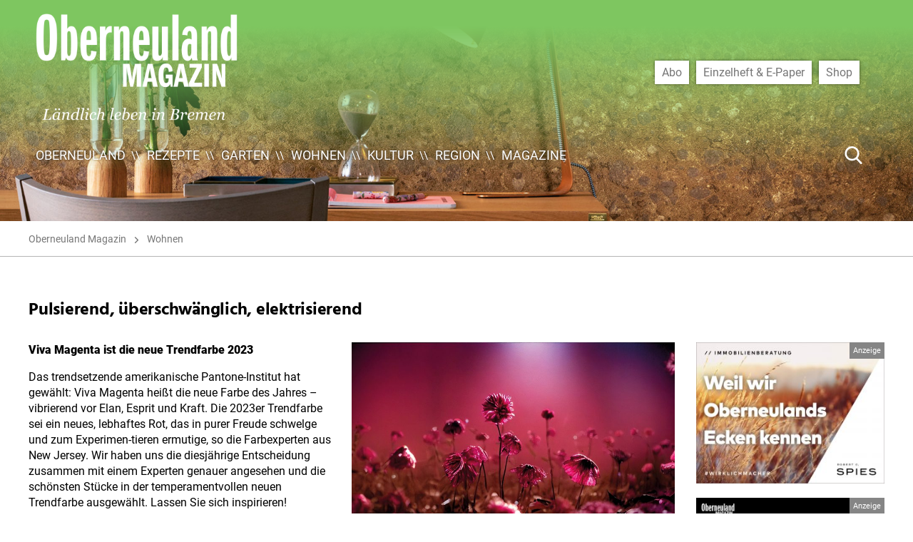

--- FILE ---
content_type: text/html; charset=UTF-8
request_url: https://www.oberneuland.info/wohnen/pulsierend-ueberschwaenglich-elektrisierend/
body_size: 14187
content:
<!DOCTYPE html>

<html class="no-js" lang="de" prefix="og: https://ogp.me/ns#">

	<head>
        <script type="application/javascript">
            var scrollEvents = [];
            var resizeEvents = [];
            var inits = [];
            var BREAKPOINTS = { xxs: 0, xs: 480, s: 700, m: 1000, l: 1220, xl: 1330, xxl: 1900 };
        </script>

		<meta charset="UTF-8">
		<meta name="viewport" content="width=device-width, initial-scale=1.0" >

        		<link rel="profile" href="https://gmpg.org/xfn/11">

			<style>img:is([sizes="auto" i], [sizes^="auto," i]) { contain-intrinsic-size: 3000px 1500px }</style>
	
<!-- Suchmaschinen-Optimierung durch Rank Math PRO - https://rankmath.com/ -->
<title>Pulsierend, überschwänglich, elektrisierend - Oberneuland Magazin</title>
<meta name="description" content="Viva Magenta ist die neue Trendfarbe 2023"/>
<meta name="robots" content="index, follow, max-snippet:-1, max-video-preview:-1, max-image-preview:large"/>
<link rel="canonical" href="https://www.oberneuland.info/wohnen/pulsierend-ueberschwaenglich-elektrisierend/" />
<meta property="og:locale" content="de_DE" />
<meta property="og:type" content="article" />
<meta property="og:title" content="Pulsierend, überschwänglich, elektrisierend - Oberneuland Magazin" />
<meta property="og:description" content="Viva Magenta ist die neue Trendfarbe 2023" />
<meta property="og:url" content="https://www.oberneuland.info/wohnen/pulsierend-ueberschwaenglich-elektrisierend/" />
<meta property="og:site_name" content="Oberneuland Magazin" />
<meta property="article:section" content="Wohnen" />
<meta property="og:image" content="https://www.oberneuland.info/wp-content/uploads/sites/2/2023/01/life_viva_1.jpg" />
<meta property="og:image:secure_url" content="https://www.oberneuland.info/wp-content/uploads/sites/2/2023/01/life_viva_1.jpg" />
<meta property="og:image:width" content="1000" />
<meta property="og:image:height" content="667" />
<meta property="og:image:alt" content="Pulsierend, überschwänglich, elektrisierend" />
<meta property="og:image:type" content="image/jpeg" />
<meta property="article:published_time" content="2023-01-27T10:00:00+01:00" />
<meta name="twitter:card" content="summary_large_image" />
<meta name="twitter:title" content="Pulsierend, überschwänglich, elektrisierend - Oberneuland Magazin" />
<meta name="twitter:description" content="Viva Magenta ist die neue Trendfarbe 2023" />
<meta name="twitter:image" content="https://www.oberneuland.info/wp-content/uploads/sites/2/2023/01/life_viva_1.jpg" />
<meta name="twitter:label1" content="Verfasst von" />
<meta name="twitter:data1" content="nicola" />
<meta name="twitter:label2" content="Lesedauer" />
<meta name="twitter:data2" content="2 Minuten" />
<script type="application/ld+json" class="rank-math-schema">{"@context":"https://schema.org","@graph":[{"@type":["Person","Organization"],"@id":"https://www.oberneuland.info/#person","name":"Oberneuland Magazin"},{"@type":"WebSite","@id":"https://www.oberneuland.info/#website","url":"https://www.oberneuland.info","name":"Oberneuland Magazin","publisher":{"@id":"https://www.oberneuland.info/#person"},"inLanguage":"de"},{"@type":"ImageObject","@id":"https://www.oberneuland.info/wp-content/uploads/sites/2/2023/01/life_viva_1.jpg","url":"https://www.oberneuland.info/wp-content/uploads/sites/2/2023/01/life_viva_1.jpg","width":"1000","height":"667","inLanguage":"de"},{"@type":"WebPage","@id":"https://www.oberneuland.info/wohnen/pulsierend-ueberschwaenglich-elektrisierend/#webpage","url":"https://www.oberneuland.info/wohnen/pulsierend-ueberschwaenglich-elektrisierend/","name":"Pulsierend, \u00fcberschw\u00e4nglich, elektrisierend - Oberneuland Magazin","datePublished":"2023-01-27T10:00:00+01:00","dateModified":"2023-01-27T10:00:00+01:00","isPartOf":{"@id":"https://www.oberneuland.info/#website"},"primaryImageOfPage":{"@id":"https://www.oberneuland.info/wp-content/uploads/sites/2/2023/01/life_viva_1.jpg"},"inLanguage":"de"},{"@type":"Person","@id":"https://www.oberneuland.info/author/nicola/","name":"nicola","url":"https://www.oberneuland.info/author/nicola/","image":{"@type":"ImageObject","@id":"https://secure.gravatar.com/avatar/6b6d7fe95448d3c476d95fd55ae61d0f?s=96&amp;d=mm&amp;r=g","url":"https://secure.gravatar.com/avatar/6b6d7fe95448d3c476d95fd55ae61d0f?s=96&amp;d=mm&amp;r=g","caption":"nicola","inLanguage":"de"}},{"@type":"BlogPosting","headline":"Pulsierend, \u00fcberschw\u00e4nglich, elektrisierend - Oberneuland Magazin","datePublished":"2023-01-27T10:00:00+01:00","dateModified":"2023-01-27T10:00:00+01:00","articleSection":"Wohnen","author":{"@id":"https://www.oberneuland.info/author/nicola/","name":"nicola"},"publisher":{"@id":"https://www.oberneuland.info/#person"},"description":"Viva Magenta ist die neue Trendfarbe 2023","name":"Pulsierend, \u00fcberschw\u00e4nglich, elektrisierend - Oberneuland Magazin","@id":"https://www.oberneuland.info/wohnen/pulsierend-ueberschwaenglich-elektrisierend/#richSnippet","isPartOf":{"@id":"https://www.oberneuland.info/wohnen/pulsierend-ueberschwaenglich-elektrisierend/#webpage"},"image":{"@id":"https://www.oberneuland.info/wp-content/uploads/sites/2/2023/01/life_viva_1.jpg"},"inLanguage":"de","mainEntityOfPage":{"@id":"https://www.oberneuland.info/wohnen/pulsierend-ueberschwaenglich-elektrisierend/#webpage"}}]}</script>
<!-- /Rank Math WordPress SEO Plugin -->

<link rel='dns-prefetch' href='//www.oberneuland.info' />
<link rel='stylesheet' id='wp-block-library-css' href='https://www.oberneuland.info/wp-includes/css/dist/block-library/style.min.css?ver=6.7.4' media='all' />
<style id='classic-theme-styles-inline-css'>
/*! This file is auto-generated */
.wp-block-button__link{color:#fff;background-color:#32373c;border-radius:9999px;box-shadow:none;text-decoration:none;padding:calc(.667em + 2px) calc(1.333em + 2px);font-size:1.125em}.wp-block-file__button{background:#32373c;color:#fff;text-decoration:none}
</style>
<style id='global-styles-inline-css'>
:root{--wp--preset--aspect-ratio--square: 1;--wp--preset--aspect-ratio--4-3: 4/3;--wp--preset--aspect-ratio--3-4: 3/4;--wp--preset--aspect-ratio--3-2: 3/2;--wp--preset--aspect-ratio--2-3: 2/3;--wp--preset--aspect-ratio--16-9: 16/9;--wp--preset--aspect-ratio--9-16: 9/16;--wp--preset--color--black: #000000;--wp--preset--color--cyan-bluish-gray: #abb8c3;--wp--preset--color--white: #ffffff;--wp--preset--color--pale-pink: #f78da7;--wp--preset--color--vivid-red: #cf2e2e;--wp--preset--color--luminous-vivid-orange: #ff6900;--wp--preset--color--luminous-vivid-amber: #fcb900;--wp--preset--color--light-green-cyan: #7bdcb5;--wp--preset--color--vivid-green-cyan: #00d084;--wp--preset--color--pale-cyan-blue: #8ed1fc;--wp--preset--color--vivid-cyan-blue: #0693e3;--wp--preset--color--vivid-purple: #9b51e0;--wp--preset--color--accent: #7ec660;--wp--preset--color--primary: #000000;--wp--preset--color--secondary: #6d6d6d;--wp--preset--color--subtle-background: #dcd7ca;--wp--preset--color--background: #ffffff;--wp--preset--gradient--vivid-cyan-blue-to-vivid-purple: linear-gradient(135deg,rgba(6,147,227,1) 0%,rgb(155,81,224) 100%);--wp--preset--gradient--light-green-cyan-to-vivid-green-cyan: linear-gradient(135deg,rgb(122,220,180) 0%,rgb(0,208,130) 100%);--wp--preset--gradient--luminous-vivid-amber-to-luminous-vivid-orange: linear-gradient(135deg,rgba(252,185,0,1) 0%,rgba(255,105,0,1) 100%);--wp--preset--gradient--luminous-vivid-orange-to-vivid-red: linear-gradient(135deg,rgba(255,105,0,1) 0%,rgb(207,46,46) 100%);--wp--preset--gradient--very-light-gray-to-cyan-bluish-gray: linear-gradient(135deg,rgb(238,238,238) 0%,rgb(169,184,195) 100%);--wp--preset--gradient--cool-to-warm-spectrum: linear-gradient(135deg,rgb(74,234,220) 0%,rgb(151,120,209) 20%,rgb(207,42,186) 40%,rgb(238,44,130) 60%,rgb(251,105,98) 80%,rgb(254,248,76) 100%);--wp--preset--gradient--blush-light-purple: linear-gradient(135deg,rgb(255,206,236) 0%,rgb(152,150,240) 100%);--wp--preset--gradient--blush-bordeaux: linear-gradient(135deg,rgb(254,205,165) 0%,rgb(254,45,45) 50%,rgb(107,0,62) 100%);--wp--preset--gradient--luminous-dusk: linear-gradient(135deg,rgb(255,203,112) 0%,rgb(199,81,192) 50%,rgb(65,88,208) 100%);--wp--preset--gradient--pale-ocean: linear-gradient(135deg,rgb(255,245,203) 0%,rgb(182,227,212) 50%,rgb(51,167,181) 100%);--wp--preset--gradient--electric-grass: linear-gradient(135deg,rgb(202,248,128) 0%,rgb(113,206,126) 100%);--wp--preset--gradient--midnight: linear-gradient(135deg,rgb(2,3,129) 0%,rgb(40,116,252) 100%);--wp--preset--font-size--small: 18px;--wp--preset--font-size--medium: 20px;--wp--preset--font-size--large: 26.25px;--wp--preset--font-size--x-large: 42px;--wp--preset--font-size--normal: 21px;--wp--preset--font-size--larger: 32px;--wp--preset--spacing--20: 0.44rem;--wp--preset--spacing--30: 0.67rem;--wp--preset--spacing--40: 1rem;--wp--preset--spacing--50: 1.5rem;--wp--preset--spacing--60: 2.25rem;--wp--preset--spacing--70: 3.38rem;--wp--preset--spacing--80: 5.06rem;--wp--preset--shadow--natural: 6px 6px 9px rgba(0, 0, 0, 0.2);--wp--preset--shadow--deep: 12px 12px 50px rgba(0, 0, 0, 0.4);--wp--preset--shadow--sharp: 6px 6px 0px rgba(0, 0, 0, 0.2);--wp--preset--shadow--outlined: 6px 6px 0px -3px rgba(255, 255, 255, 1), 6px 6px rgba(0, 0, 0, 1);--wp--preset--shadow--crisp: 6px 6px 0px rgba(0, 0, 0, 1);}:where(.is-layout-flex){gap: 0.5em;}:where(.is-layout-grid){gap: 0.5em;}body .is-layout-flex{display: flex;}.is-layout-flex{flex-wrap: wrap;align-items: center;}.is-layout-flex > :is(*, div){margin: 0;}body .is-layout-grid{display: grid;}.is-layout-grid > :is(*, div){margin: 0;}:where(.wp-block-columns.is-layout-flex){gap: 2em;}:where(.wp-block-columns.is-layout-grid){gap: 2em;}:where(.wp-block-post-template.is-layout-flex){gap: 1.25em;}:where(.wp-block-post-template.is-layout-grid){gap: 1.25em;}.has-black-color{color: var(--wp--preset--color--black) !important;}.has-cyan-bluish-gray-color{color: var(--wp--preset--color--cyan-bluish-gray) !important;}.has-white-color{color: var(--wp--preset--color--white) !important;}.has-pale-pink-color{color: var(--wp--preset--color--pale-pink) !important;}.has-vivid-red-color{color: var(--wp--preset--color--vivid-red) !important;}.has-luminous-vivid-orange-color{color: var(--wp--preset--color--luminous-vivid-orange) !important;}.has-luminous-vivid-amber-color{color: var(--wp--preset--color--luminous-vivid-amber) !important;}.has-light-green-cyan-color{color: var(--wp--preset--color--light-green-cyan) !important;}.has-vivid-green-cyan-color{color: var(--wp--preset--color--vivid-green-cyan) !important;}.has-pale-cyan-blue-color{color: var(--wp--preset--color--pale-cyan-blue) !important;}.has-vivid-cyan-blue-color{color: var(--wp--preset--color--vivid-cyan-blue) !important;}.has-vivid-purple-color{color: var(--wp--preset--color--vivid-purple) !important;}.has-black-background-color{background-color: var(--wp--preset--color--black) !important;}.has-cyan-bluish-gray-background-color{background-color: var(--wp--preset--color--cyan-bluish-gray) !important;}.has-white-background-color{background-color: var(--wp--preset--color--white) !important;}.has-pale-pink-background-color{background-color: var(--wp--preset--color--pale-pink) !important;}.has-vivid-red-background-color{background-color: var(--wp--preset--color--vivid-red) !important;}.has-luminous-vivid-orange-background-color{background-color: var(--wp--preset--color--luminous-vivid-orange) !important;}.has-luminous-vivid-amber-background-color{background-color: var(--wp--preset--color--luminous-vivid-amber) !important;}.has-light-green-cyan-background-color{background-color: var(--wp--preset--color--light-green-cyan) !important;}.has-vivid-green-cyan-background-color{background-color: var(--wp--preset--color--vivid-green-cyan) !important;}.has-pale-cyan-blue-background-color{background-color: var(--wp--preset--color--pale-cyan-blue) !important;}.has-vivid-cyan-blue-background-color{background-color: var(--wp--preset--color--vivid-cyan-blue) !important;}.has-vivid-purple-background-color{background-color: var(--wp--preset--color--vivid-purple) !important;}.has-black-border-color{border-color: var(--wp--preset--color--black) !important;}.has-cyan-bluish-gray-border-color{border-color: var(--wp--preset--color--cyan-bluish-gray) !important;}.has-white-border-color{border-color: var(--wp--preset--color--white) !important;}.has-pale-pink-border-color{border-color: var(--wp--preset--color--pale-pink) !important;}.has-vivid-red-border-color{border-color: var(--wp--preset--color--vivid-red) !important;}.has-luminous-vivid-orange-border-color{border-color: var(--wp--preset--color--luminous-vivid-orange) !important;}.has-luminous-vivid-amber-border-color{border-color: var(--wp--preset--color--luminous-vivid-amber) !important;}.has-light-green-cyan-border-color{border-color: var(--wp--preset--color--light-green-cyan) !important;}.has-vivid-green-cyan-border-color{border-color: var(--wp--preset--color--vivid-green-cyan) !important;}.has-pale-cyan-blue-border-color{border-color: var(--wp--preset--color--pale-cyan-blue) !important;}.has-vivid-cyan-blue-border-color{border-color: var(--wp--preset--color--vivid-cyan-blue) !important;}.has-vivid-purple-border-color{border-color: var(--wp--preset--color--vivid-purple) !important;}.has-vivid-cyan-blue-to-vivid-purple-gradient-background{background: var(--wp--preset--gradient--vivid-cyan-blue-to-vivid-purple) !important;}.has-light-green-cyan-to-vivid-green-cyan-gradient-background{background: var(--wp--preset--gradient--light-green-cyan-to-vivid-green-cyan) !important;}.has-luminous-vivid-amber-to-luminous-vivid-orange-gradient-background{background: var(--wp--preset--gradient--luminous-vivid-amber-to-luminous-vivid-orange) !important;}.has-luminous-vivid-orange-to-vivid-red-gradient-background{background: var(--wp--preset--gradient--luminous-vivid-orange-to-vivid-red) !important;}.has-very-light-gray-to-cyan-bluish-gray-gradient-background{background: var(--wp--preset--gradient--very-light-gray-to-cyan-bluish-gray) !important;}.has-cool-to-warm-spectrum-gradient-background{background: var(--wp--preset--gradient--cool-to-warm-spectrum) !important;}.has-blush-light-purple-gradient-background{background: var(--wp--preset--gradient--blush-light-purple) !important;}.has-blush-bordeaux-gradient-background{background: var(--wp--preset--gradient--blush-bordeaux) !important;}.has-luminous-dusk-gradient-background{background: var(--wp--preset--gradient--luminous-dusk) !important;}.has-pale-ocean-gradient-background{background: var(--wp--preset--gradient--pale-ocean) !important;}.has-electric-grass-gradient-background{background: var(--wp--preset--gradient--electric-grass) !important;}.has-midnight-gradient-background{background: var(--wp--preset--gradient--midnight) !important;}.has-small-font-size{font-size: var(--wp--preset--font-size--small) !important;}.has-medium-font-size{font-size: var(--wp--preset--font-size--medium) !important;}.has-large-font-size{font-size: var(--wp--preset--font-size--large) !important;}.has-x-large-font-size{font-size: var(--wp--preset--font-size--x-large) !important;}
:where(.wp-block-post-template.is-layout-flex){gap: 1.25em;}:where(.wp-block-post-template.is-layout-grid){gap: 1.25em;}
:where(.wp-block-columns.is-layout-flex){gap: 2em;}:where(.wp-block-columns.is-layout-grid){gap: 2em;}
:root :where(.wp-block-pullquote){font-size: 1.5em;line-height: 1.6;}
</style>
<link rel='stylesheet' id='f12-cf7-captcha-style-css' href='https://www.oberneuland.info/wp-content/plugins/captcha-for-contact-form-7/core/assets/f12-cf7-captcha.css?ver=6.7.4' media='all' />
<link rel='stylesheet' id='contact-form-7-css' href='https://www.oberneuland.info/wp-content/plugins/contact-form-7/includes/css/styles.css?ver=6.0.6' media='all' />
<link rel='stylesheet' id='theme-style-css' href='https://www.oberneuland.info/wp-content/themes/ehlers/assets/css/app.css?ver=0.1.12' media='all' />
<link rel='stylesheet' id='theme-print-style-css' href='https://www.oberneuland.info/wp-content/themes/ehlers/print.css?ver=0.1.12' media='print' />
<script src="https://www.oberneuland.info/wp-includes/js/jquery/jquery.min.js?ver=3.7.1" id="jquery-core-js"></script>
<script src="https://www.oberneuland.info/wp-includes/js/jquery/jquery-migrate.min.js?ver=3.4.1" id="jquery-migrate-js"></script>
<script src="https://www.oberneuland.info/wp-content/themes/ehlers/assets/js/index.js?ver=0.1.12" id="twentytwenty-js-js" async></script>
<link rel="https://api.w.org/" href="https://www.oberneuland.info/wp-json/" /><link rel="alternate" title="JSON" type="application/json" href="https://www.oberneuland.info/wp-json/wp/v2/posts/4967" /><link rel='shortlink' href='https://www.oberneuland.info/?p=4967' />
<link rel="alternate" title="oEmbed (JSON)" type="application/json+oembed" href="https://www.oberneuland.info/wp-json/oembed/1.0/embed?url=https%3A%2F%2Fwww.oberneuland.info%2Fwohnen%2Fpulsierend-ueberschwaenglich-elektrisierend%2F" />
<link rel="alternate" title="oEmbed (XML)" type="text/xml+oembed" href="https://www.oberneuland.info/wp-json/oembed/1.0/embed?url=https%3A%2F%2Fwww.oberneuland.info%2Fwohnen%2Fpulsierend-ueberschwaenglich-elektrisierend%2F&#038;format=xml" />
	<script>document.documentElement.className = document.documentElement.className.replace( 'no-js', 'js' );</script>
	<noscript><style>.lazyload[data-src]{display:none !important;}</style></noscript><style>.lazyload{background-image:none !important;}.lazyload:before{background-image:none !important;}</style>
	</head>

	<body class="post-template-default single single-post postid-4967 single-format-standard wp-custom-logo singular enable-search-modal has-post-thumbnail has-single-pagination showing-comments show-avatars footer-top-visible theme-color-oberneuland-magazin template-cover">

		<a class="skip-link screen-reader-text" href="#site-content">Direkt zum Inhalt wechseln</a>
		<header id="site-header" class="header-footer-group" role="banner">

			<div class="header-inner">

				<div class="header-titles-wrapper">

					<div class="header-titles">

						<div class="site-logo faux-heading"><a href="https://www.oberneuland.info/" class="custom-logo-link" rel="home"><img width="3271" height="1732" src="https://www.oberneuland.info/wp-content/uploads/sites/2/2020/05/cropped-logo_om_2020.png" class="filter skip-lazy custom-logo" alt="" data-css-filter="{&#039;grayscale&#039;: 1, &#039;invert&#039;: 1, &#039;brightness&#039;: 5}" decoding="async" fetchpriority="high" srcset="https://www.oberneuland.info/wp-content/uploads/sites/2/2020/05/cropped-logo_om_2020.png 3271w, https://www.oberneuland.info/wp-content/uploads/sites/2/2020/05/cropped-logo_om_2020-300x159.png 300w, https://www.oberneuland.info/wp-content/uploads/sites/2/2020/05/cropped-logo_om_2020-1024x542.png 1024w, https://www.oberneuland.info/wp-content/uploads/sites/2/2020/05/cropped-logo_om_2020-768x407.png 768w, https://www.oberneuland.info/wp-content/uploads/sites/2/2020/05/cropped-logo_om_2020-1536x813.png 1536w, https://www.oberneuland.info/wp-content/uploads/sites/2/2020/05/cropped-logo_om_2020-2048x1084.png 2048w, https://www.oberneuland.info/wp-content/uploads/sites/2/2020/05/cropped-logo_om_2020-1200x635.png 1200w, https://www.oberneuland.info/wp-content/uploads/sites/2/2020/05/cropped-logo_om_2020-1980x1048.png 1980w" sizes="(max-width: 3271px) 100vw, 3271px" /></a><span class="screen-reader-text">Oberneuland Magazin</span></div>
					</div><!-- .header-titles -->

                    <div class="menu-buttons">
                                                <button class="menu-button menu-button-search flaticon-search" aria-label="Suche Button"></button>
                                                                        <button class="menu-button menu-button-nav-menu flaticon-menu" aria-label="Menü Button"></button>
                                            </div>

				</div><!-- .header-titles-wrapper -->

				<div class="header-navigation-wrapper has-shop-menu">

					
							<nav class="primary-menu-wrapper" role="navigation">
								<ul class="primary-menu reset-list-style">
								<li id="menu-item-498" class="menu-item menu-item-type-post_type menu-item-object-page menu-item-home menu-item-498"><a href="https://www.oberneuland.info/">Oberneuland</a></li>
<li id="menu-item-496" class="menu-item menu-item-type-taxonomy menu-item-object-category menu-item-496"><a href="https://www.oberneuland.info/category/rezepte/">Rezepte</a></li>
<li id="menu-item-494" class="menu-item menu-item-type-taxonomy menu-item-object-category menu-item-494"><a href="https://www.oberneuland.info/category/garten/">Garten</a></li>
<li id="menu-item-495" class="menu-item menu-item-type-taxonomy menu-item-object-category current-post-ancestor current-menu-parent current-post-parent menu-item-495"><a href="https://www.oberneuland.info/category/wohnen/">Wohnen</a></li>
<li id="menu-item-492" class="menu-item menu-item-type-taxonomy menu-item-object-category menu-item-492"><a href="https://www.oberneuland.info/category/kultur/">Kultur</a></li>
<li id="menu-item-493" class="menu-item menu-item-type-taxonomy menu-item-object-category menu-item-493"><a href="https://www.oberneuland.info/category/region/">Region</a></li>
<li id="menu-item-514" class="menu-item menu-item-type-custom menu-item-object-custom menu-item-514"><a href="https://www.oberneuland.info/magazine/">Magazine</a></li>
								</ul>
							</nav>

						                        <nav class="shop-menu-wrapper" role="navigation">
                            <ul class="shop-menu reset-list-style"><li id="menu-item-543" class="menu-item menu-item-type-custom menu-item-object-custom menu-item-543"><a href="https://shop.pferdesportverlag.de/shop/abonnements/oberneuland-magazin-abo/">Abo</a></li>
<li id="menu-item-544" class="menu-item menu-item-type-custom menu-item-object-custom menu-item-544"><a href="https://shop.pferdesportverlag.de/produkt-kategorie/einzelmagazine/regional/">Einzelheft &#038; E-Paper</a></li>
<li id="menu-item-545" class="menu-item menu-item-type-custom menu-item-object-custom menu-item-545"><a href="https://shop.pferdesportverlag.de/">Shop</a></li>
</ul>                        </nav>
                                            <form class="navigation-search" method="get" action="/">
                            <input aria-label="Suche ..." type="search" name="s" value="" placeholder="Suche ..." />
                            <button type="submit" class="flaticon-search" aria-label="Suche Button"></button>
                        </form>
                    
				</div>

			</div>

			
		</header><!-- #site-header -->
        <script type="application/javascript">
            setTimeout(function () {
                var hasNoImageHeader = document.querySelector('.cover-header.no-header-image');
                if(hasNoImageHeader || false)
                    return;

                var header = document.querySelector('#site-header');
                var top = 0 - document.querySelector('body').getBoundingClientRect().top;
                if(top < 50) {
                    header.classList.add('un-stuck', 'no-animation')
                }
            }, 20);
        </script>

		
<main id="site-content" role="main">

	<article class="post-4967 post type-post status-publish format-standard has-post-thumbnail hentry category-wohnen" id="post-4967">
	
	<div class="cover-header  bg-attachment-fixed">
		<div class="cover-header-inner-wrapper">
                        <div class="header-slider-wrapper">
                <div class="header-slider slick-slider slick-show-bullets slick-autoplay" data-autoplayspeed="7500">
                                        <div class="slide background-image-wrapper">
                        <div class="background-image lazyload" style="" data-back="https://www.oberneuland.info/wp-content/uploads/sites/2/2020/05/wohnen2-scaled.jpg"></div>
                    </div>
                                    </div>
            </div>
            			<div class="cover-header-inner">
					<header class="entry-header has-text-align-center">
						<div class="entry-header-inner section-inner full">
							                                <div class="categories">
                                    <span class="screen-reader-text"></span>
                                    <div class="category-list">
                                        <a href="https://www.oberneuland.info/">Oberneuland Magazin</a>                                        <a href="https://www.oberneuland.info/category/wohnen/">Wohnen</a>                                    </div>
                                </div>
							                            
<!--                            twentytwenty_the_post_meta( get_the_ID(), 'single-top' );-->
<!--                            twentytwenty_the_post_meta( get_the_ID(), 'single-bottom' );-->

						</div><!-- .entry-header-inner -->
					</header><!-- .entry-header -->

			</div><!-- .cover-header-inner -->
		</div><!-- .cover-header-inner-wrapper -->
	</div><!-- .cover-header -->

    <div class="post-wrapper">
	    <div class="post-inner" id="post-inner">

            <div class="entry-content">

                <div class="content-header">

                    <h1>Pulsierend, überschwänglich, elektrisierend</h1>
                </div>
                <div class="content-inner">
                    <img width="1000" height="667" src="[data-uri]" class="attachment-full size-full wp-post-image lazyload" alt="" decoding="async"   data-src="https://www.oberneuland.info/wp-content/uploads/sites/2/2023/01/life_viva_1.jpg" data-srcset="https://www.oberneuland.info/wp-content/uploads/sites/2/2023/01/life_viva_1.jpg 1000w, https://www.oberneuland.info/wp-content/uploads/sites/2/2023/01/life_viva_1-300x200.jpg 300w, https://www.oberneuland.info/wp-content/uploads/sites/2/2023/01/life_viva_1-768x512.jpg 768w" data-sizes="auto" data-eio-rwidth="1000" data-eio-rheight="667" /><noscript><img width="1000" height="667" src="https://www.oberneuland.info/wp-content/uploads/sites/2/2023/01/life_viva_1.jpg" class="attachment-full size-full wp-post-image" alt="" decoding="async" srcset="https://www.oberneuland.info/wp-content/uploads/sites/2/2023/01/life_viva_1.jpg 1000w, https://www.oberneuland.info/wp-content/uploads/sites/2/2023/01/life_viva_1-300x200.jpg 300w, https://www.oberneuland.info/wp-content/uploads/sites/2/2023/01/life_viva_1-768x512.jpg 768w" sizes="(max-width: 1000px) 100vw, 1000px" data-eio="l" /></noscript>                    
<p><strong>Viva Magenta ist die neue Trendfarbe 2023</strong></p>



<p>Das trendsetzende amerikanische Pantone-Institut hat gewählt: Viva Magenta heißt die neue Farbe des Jahres – vibrierend vor Elan, Esprit und Kraft. Die 2023er Trendfarbe sei ein neues, lebhaftes Rot, das in purer Freude schwelge und zum Experimen-tieren ermutige, so die Farbexperten aus New Jersey. Wir haben uns die diesjährige Entscheidung zusammen mit einem Experten genauer angesehen und die schönsten Stücke in der temperamentvollen neuen Trendfarbe ausgewählt. Lassen Sie sich inspirieren!<br>Einmal mehr schöpfen die US-Farbexperten, deren Entscheidung weltweit Wohn- und Lifestyletrends mitprägt, aus der Natur. Und wie in jedem Jahr kleiden die Experten ihre Wahl in farbig schillernde Worte. „Pantone 18-1750 Viva Magenta ist im Ursprünglichen verwurzelt und bringt uns wieder mit der ursprünglichen Materie in Verbindung“, wird die Pantone-Direktorin Leatrice Eiseman zitiert. „Viva Magenta beschwört die Kräfte der Natur herauf und belebt unseren Geist, indem es uns hilft, unsere innere Stärke zu entwickeln.“ Es handele sich um einen„unkonventionellen Farbton für eine unkonventionelle Zeit“, heißt es im Institut.<br>Ein unübersehbares Signal der Stärke aus der Familie der Rottöne. Pulsierend, überschwänglich, elektrisierend – all diese Eigenschaften werden mit Viva Magenta verbunden. Eine Farbe, die im Wohnbereich starke Akzente setzen kann und die dabei zugleich auf unsere Sinne wirkt. Ein sinnlich wirkender Designton, wenn man so will. Die Farbe hat eine intensive Kraft, die sich gezielt einsetzen lässt – als dramatisches Statement, aber auch als nuancierter Effekt. Als Wandfarbe oder in der Couch- und Sitzlandschaft, aber eben auch im Rahmen eines Wandelements, als Blumen- und Vasen-Dekoration oder als Lichtelement, beispielsweise in Form einer Leuchte aus farbigem Muranoglas.<br>Die Farbe des Jahres bringt dabei immer ein Wechselspiel von Wärme und Coolness mit, das ihr innewohnt und jene dramatische Spannung verleiht, in der sich unsere zwischen physischen und digitalen Elementen pendelnde Welt widerspiegelt. Dabei ist Viva Magenta durchsetzungsstark, aber eben nicht dominant; die Farbe wirkt dynamisch, aber nicht aufdringlich. Sie sei „wie eine Faust im Samthandschuh“, so beschreiben es die Farbexperten. „Die diesjährige Farbe des Jahres ist kraftvoll und ermächtigend.“<br>Ein farbiges Statement also, wie geschaffen für Designer und (Raum-)Gestalter. Bei der Auswahl der aktuellen Farbe des Jahres stellten die Pantone-Experten eine gesteigerte Wertschätzung und ein größeres Bewusstsein für die Natur fest. Ein gesellschaftlicher Trend, der sich in etlichen Lifestyle-Trends wiederfindet. Etwa im Wohnbereich, wo wir uns wieder verstärkt mit lebenden Dingen umgeben, in unterschiedlicher Form wieder viel mehr Pflanzen integrieren – das gilt für Innen- wie Außenbereiche. Nachhaltigkeit zählt, Achtsamkeit und Wertschätzung ebenfalls. Das greifen wir in unseren Raumgestaltungen auf. Die Farbe des Jahres nimmt diese Trends auf und verstärkt sie durch ihre naturverbunden-akzentuierte Präsenz, durch ihre optimistisch-dynamische Kraft. Die Faust im Samthandschuh, sie kann zugreifen, aber auch die Seele streicheln.<br>Das liegt an der durch und durch authentischen Kraft des Ursprünglichen, die in diesem Ton so deutlich zu spüren ist. Der biologische Ursprung von Viva Magenta geht auf die Cochenille-Laus zurück. Dieses Insekt produziert den Karminfarbstoff, einen der wertvollsten, stärksten und leuchtendsten natürlichen Farbstoffe. So bringt Viva Magenta die ursprüngliche Kraft der Natur wie einen sinnlichen Kontrapunkt in unsere digitalisierte Welt – und verbindet sich zugleich mit ihr, denn Viva Magenta wirkt auch integrativ. Sie konfrontiert nicht, sondern führt zusammen – durch die Kraft ihrer Wärme. Rottöne geben uns Kraft, sie feiern das Leben, sie wirken inspirierend. Viva Magenta lässt uns all dies spüren, wirkt dabei eigenständig und individuell und bringt buchstäblich einen neuen, lebendigen Ton in unseren Alltag. </p>



<p class="has-text-align-right"><em>Text: Claudia Kuzaj, Foto: Pantone-Institut</em></p>
                </div>

            </div><!-- .entry-content -->

        </div><!-- .post-inner -->
                <aside class="more-posts">
                            <a href="https://robertcspies.de" title="" target="_blank" class="highlight-aside-block"><img width="580" height="435" src="[data-uri]" class="attachment-medium_large size-medium_large lazyload" alt="" decoding="async"   data-src="https://www.oberneuland.info/wp-content/uploads/sites/2/2020/07/anz_spies_07_2020-768x576.jpg" data-srcset="https://www.oberneuland.info/wp-content/uploads/sites/2/2020/07/anz_spies_07_2020-768x576.jpg 768w, https://www.oberneuland.info/wp-content/uploads/sites/2/2020/07/anz_spies_07_2020-300x225.jpg 300w, https://www.oberneuland.info/wp-content/uploads/sites/2/2020/07/anz_spies_07_2020-1024x768.jpg 1024w, https://www.oberneuland.info/wp-content/uploads/sites/2/2020/07/anz_spies_07_2020-1536x1152.jpg 1536w, https://www.oberneuland.info/wp-content/uploads/sites/2/2020/07/anz_spies_07_2020-2048x1536.jpg 2048w, https://www.oberneuland.info/wp-content/uploads/sites/2/2020/07/anz_spies_07_2020-1200x900.jpg 1200w, https://www.oberneuland.info/wp-content/uploads/sites/2/2020/07/anz_spies_07_2020-1980x1485.jpg 1980w" data-sizes="auto" data-eio-rwidth="768" data-eio-rheight="576" /><noscript><img width="580" height="435" src="https://www.oberneuland.info/wp-content/uploads/sites/2/2020/07/anz_spies_07_2020-768x576.jpg" class="attachment-medium_large size-medium_large" alt="" decoding="async" srcset="https://www.oberneuland.info/wp-content/uploads/sites/2/2020/07/anz_spies_07_2020-768x576.jpg 768w, https://www.oberneuland.info/wp-content/uploads/sites/2/2020/07/anz_spies_07_2020-300x225.jpg 300w, https://www.oberneuland.info/wp-content/uploads/sites/2/2020/07/anz_spies_07_2020-1024x768.jpg 1024w, https://www.oberneuland.info/wp-content/uploads/sites/2/2020/07/anz_spies_07_2020-1536x1152.jpg 1536w, https://www.oberneuland.info/wp-content/uploads/sites/2/2020/07/anz_spies_07_2020-2048x1536.jpg 2048w, https://www.oberneuland.info/wp-content/uploads/sites/2/2020/07/anz_spies_07_2020-1200x900.jpg 1200w, https://www.oberneuland.info/wp-content/uploads/sites/2/2020/07/anz_spies_07_2020-1980x1485.jpg 1980w" sizes="(max-width: 580px) 100vw, 580px" data-eio="l" /></noscript></a><a href="http://www.pferdesportverlag.de" title="" target="_blank" class="highlight-aside-block"><img width="580" height="435" src="[data-uri]" class="attachment-medium_large size-medium_large lazyload" alt="" decoding="async"   data-src="https://www.oberneuland.info/wp-content/uploads/sites/2/2020/07/platzhalter-werbung_2000x1500px-1-768x576.jpg" data-srcset="https://www.oberneuland.info/wp-content/uploads/sites/2/2020/07/platzhalter-werbung_2000x1500px-1-768x576.jpg 768w, https://www.oberneuland.info/wp-content/uploads/sites/2/2020/07/platzhalter-werbung_2000x1500px-1-300x225.jpg 300w, https://www.oberneuland.info/wp-content/uploads/sites/2/2020/07/platzhalter-werbung_2000x1500px-1-1024x768.jpg 1024w, https://www.oberneuland.info/wp-content/uploads/sites/2/2020/07/platzhalter-werbung_2000x1500px-1-1536x1152.jpg 1536w, https://www.oberneuland.info/wp-content/uploads/sites/2/2020/07/platzhalter-werbung_2000x1500px-1-1200x900.jpg 1200w, https://www.oberneuland.info/wp-content/uploads/sites/2/2020/07/platzhalter-werbung_2000x1500px-1-1980x1485.jpg 1980w, https://www.oberneuland.info/wp-content/uploads/sites/2/2020/07/platzhalter-werbung_2000x1500px-1.jpg 2000w" data-sizes="auto" data-eio-rwidth="768" data-eio-rheight="576" /><noscript><img width="580" height="435" src="https://www.oberneuland.info/wp-content/uploads/sites/2/2020/07/platzhalter-werbung_2000x1500px-1-768x576.jpg" class="attachment-medium_large size-medium_large" alt="" decoding="async" srcset="https://www.oberneuland.info/wp-content/uploads/sites/2/2020/07/platzhalter-werbung_2000x1500px-1-768x576.jpg 768w, https://www.oberneuland.info/wp-content/uploads/sites/2/2020/07/platzhalter-werbung_2000x1500px-1-300x225.jpg 300w, https://www.oberneuland.info/wp-content/uploads/sites/2/2020/07/platzhalter-werbung_2000x1500px-1-1024x768.jpg 1024w, https://www.oberneuland.info/wp-content/uploads/sites/2/2020/07/platzhalter-werbung_2000x1500px-1-1536x1152.jpg 1536w, https://www.oberneuland.info/wp-content/uploads/sites/2/2020/07/platzhalter-werbung_2000x1500px-1-1200x900.jpg 1200w, https://www.oberneuland.info/wp-content/uploads/sites/2/2020/07/platzhalter-werbung_2000x1500px-1-1980x1485.jpg 1980w, https://www.oberneuland.info/wp-content/uploads/sites/2/2020/07/platzhalter-werbung_2000x1500px-1.jpg 2000w" sizes="(max-width: 580px) 100vw, 580px" data-eio="l" /></noscript></a>                        <h1>Ähnliche Beiträge</h1>
            <ul class="more-posts-list reset-list-style">
                                    <li>
                            <a href="https://www.oberneuland.info/wohnen/qualitaetsmoebel-im-kinderzimmer-ein-muss/">
                                <article>
                                    <img width="1000" height="707" src="[data-uri]" class="object-fit cover wp-post-image lazyload" alt="" decoding="async"   data-src="https://www.oberneuland.info/wp-content/uploads/sites/2/2025/09/moebel_kindermoebel_1.jpg" data-srcset="https://www.oberneuland.info/wp-content/uploads/sites/2/2025/09/moebel_kindermoebel_1.jpg 1000w, https://www.oberneuland.info/wp-content/uploads/sites/2/2025/09/moebel_kindermoebel_1-300x212.jpg 300w, https://www.oberneuland.info/wp-content/uploads/sites/2/2025/09/moebel_kindermoebel_1-768x543.jpg 768w" data-sizes="auto" data-eio-rwidth="1000" data-eio-rheight="707" /><noscript><img width="1000" height="707" src="https://www.oberneuland.info/wp-content/uploads/sites/2/2025/09/moebel_kindermoebel_1.jpg" class="object-fit cover wp-post-image" alt="" decoding="async" srcset="https://www.oberneuland.info/wp-content/uploads/sites/2/2025/09/moebel_kindermoebel_1.jpg 1000w, https://www.oberneuland.info/wp-content/uploads/sites/2/2025/09/moebel_kindermoebel_1-300x212.jpg 300w, https://www.oberneuland.info/wp-content/uploads/sites/2/2025/09/moebel_kindermoebel_1-768x543.jpg 768w" sizes="(max-width: 1000px) 100vw, 1000px" data-eio="l" /></noscript>                                    <div class="text">
                                        <header>
                                            <h1>Qualitätsmöbel – Im Kinderzimmer ein Muss</h1>                                        </header>
                                        <main>
                                            <p>
                                                                                            </p>
                                        </main>
                                    </div>
                                </article>
                            </a>
                        </li>

                                                <li>
                            <a href="https://www.oberneuland.info/wohnen/qualitaet-zahlt-sich-aus/">
                                <article>
                                    <img width="1000" height="707" src="[data-uri]" class="object-fit cover wp-post-image lazyload" alt="" decoding="async"   data-src="https://www.oberneuland.info/wp-content/uploads/sites/2/2025/08/wohnen_esszimmermoebel_2.jpg" data-srcset="https://www.oberneuland.info/wp-content/uploads/sites/2/2025/08/wohnen_esszimmermoebel_2.jpg 1000w, https://www.oberneuland.info/wp-content/uploads/sites/2/2025/08/wohnen_esszimmermoebel_2-300x212.jpg 300w, https://www.oberneuland.info/wp-content/uploads/sites/2/2025/08/wohnen_esszimmermoebel_2-768x543.jpg 768w" data-sizes="auto" data-eio-rwidth="1000" data-eio-rheight="707" /><noscript><img width="1000" height="707" src="https://www.oberneuland.info/wp-content/uploads/sites/2/2025/08/wohnen_esszimmermoebel_2.jpg" class="object-fit cover wp-post-image" alt="" decoding="async" srcset="https://www.oberneuland.info/wp-content/uploads/sites/2/2025/08/wohnen_esszimmermoebel_2.jpg 1000w, https://www.oberneuland.info/wp-content/uploads/sites/2/2025/08/wohnen_esszimmermoebel_2-300x212.jpg 300w, https://www.oberneuland.info/wp-content/uploads/sites/2/2025/08/wohnen_esszimmermoebel_2-768x543.jpg 768w" sizes="(max-width: 1000px) 100vw, 1000px" data-eio="l" /></noscript>                                    <div class="text">
                                        <header>
                                            <h1>Qualität zahlt sich aus</h1>                                        </header>
                                        <main>
                                            <p>
                                                                                            </p>
                                        </main>
                                    </div>
                                </article>
                            </a>
                        </li>

                                                <li>
                            <a href="https://www.oberneuland.info/wohnen/bequem-langlebig-nachhaltig/">
                                <article>
                                    <img width="1000" height="667" src="[data-uri]" class="object-fit cover wp-post-image lazyload" alt="" decoding="async"   data-src="https://www.oberneuland.info/wp-content/uploads/sites/2/2025/06/wohnen_polstermoebel2.jpg" data-srcset="https://www.oberneuland.info/wp-content/uploads/sites/2/2025/06/wohnen_polstermoebel2.jpg 1000w, https://www.oberneuland.info/wp-content/uploads/sites/2/2025/06/wohnen_polstermoebel2-300x200.jpg 300w, https://www.oberneuland.info/wp-content/uploads/sites/2/2025/06/wohnen_polstermoebel2-768x512.jpg 768w" data-sizes="auto" data-eio-rwidth="1000" data-eio-rheight="667" /><noscript><img width="1000" height="667" src="https://www.oberneuland.info/wp-content/uploads/sites/2/2025/06/wohnen_polstermoebel2.jpg" class="object-fit cover wp-post-image" alt="" decoding="async" srcset="https://www.oberneuland.info/wp-content/uploads/sites/2/2025/06/wohnen_polstermoebel2.jpg 1000w, https://www.oberneuland.info/wp-content/uploads/sites/2/2025/06/wohnen_polstermoebel2-300x200.jpg 300w, https://www.oberneuland.info/wp-content/uploads/sites/2/2025/06/wohnen_polstermoebel2-768x512.jpg 768w" sizes="(max-width: 1000px) 100vw, 1000px" data-eio="l" /></noscript>                                    <div class="text">
                                        <header>
                                            <h1>Bequem, langlebig &amp; nachhaltig</h1>                                        </header>
                                        <main>
                                            <p>
                                                                                            </p>
                                        </main>
                                    </div>
                                </article>
                            </a>
                        </li>

                                                <li>
                            <a href="https://www.oberneuland.info/wohnen/auch-das-zuhause-hat-fruehlingsgefuehle/">
                                <article>
                                    <img width="1000" height="667" src="[data-uri]" class="object-fit cover wp-post-image lazyload" alt="" decoding="async"   data-src="https://www.oberneuland.info/wp-content/uploads/sites/2/2025/04/wohnen_farbe_1_foto-djdschoener-wohnen-kollektion.jpg" data-srcset="https://www.oberneuland.info/wp-content/uploads/sites/2/2025/04/wohnen_farbe_1_foto-djdschoener-wohnen-kollektion.jpg 1000w, https://www.oberneuland.info/wp-content/uploads/sites/2/2025/04/wohnen_farbe_1_foto-djdschoener-wohnen-kollektion-300x200.jpg 300w, https://www.oberneuland.info/wp-content/uploads/sites/2/2025/04/wohnen_farbe_1_foto-djdschoener-wohnen-kollektion-768x512.jpg 768w" data-sizes="auto" data-eio-rwidth="1000" data-eio-rheight="667" /><noscript><img width="1000" height="667" src="https://www.oberneuland.info/wp-content/uploads/sites/2/2025/04/wohnen_farbe_1_foto-djdschoener-wohnen-kollektion.jpg" class="object-fit cover wp-post-image" alt="" decoding="async" srcset="https://www.oberneuland.info/wp-content/uploads/sites/2/2025/04/wohnen_farbe_1_foto-djdschoener-wohnen-kollektion.jpg 1000w, https://www.oberneuland.info/wp-content/uploads/sites/2/2025/04/wohnen_farbe_1_foto-djdschoener-wohnen-kollektion-300x200.jpg 300w, https://www.oberneuland.info/wp-content/uploads/sites/2/2025/04/wohnen_farbe_1_foto-djdschoener-wohnen-kollektion-768x512.jpg 768w" sizes="(max-width: 1000px) 100vw, 1000px" data-eio="l" /></noscript>                                    <div class="text">
                                        <header>
                                            <h1>Auch das Zuhause hat Frühlingsgefühle</h1>                                        </header>
                                        <main>
                                            <p>
                                                                                            </p>
                                        </main>
                                    </div>
                                </article>
                            </a>
                        </li>

                                                <li>
                            <a href="https://www.oberneuland.info/wohnen/massivholzmoebel-gesund-einzigartig/">
                                <article>
                                    <img width="1000" height="749" src="[data-uri]" class="object-fit cover wp-post-image lazyload" alt="" decoding="async"   data-src="https://www.oberneuland.info/wp-content/uploads/sites/2/2025/03/wohnen_massivholz_einzigartig_3.jpg" data-srcset="https://www.oberneuland.info/wp-content/uploads/sites/2/2025/03/wohnen_massivholz_einzigartig_3.jpg 1000w, https://www.oberneuland.info/wp-content/uploads/sites/2/2025/03/wohnen_massivholz_einzigartig_3-300x225.jpg 300w, https://www.oberneuland.info/wp-content/uploads/sites/2/2025/03/wohnen_massivholz_einzigartig_3-768x575.jpg 768w" data-sizes="auto" data-eio-rwidth="1000" data-eio-rheight="749" /><noscript><img width="1000" height="749" src="https://www.oberneuland.info/wp-content/uploads/sites/2/2025/03/wohnen_massivholz_einzigartig_3.jpg" class="object-fit cover wp-post-image" alt="" decoding="async" srcset="https://www.oberneuland.info/wp-content/uploads/sites/2/2025/03/wohnen_massivholz_einzigartig_3.jpg 1000w, https://www.oberneuland.info/wp-content/uploads/sites/2/2025/03/wohnen_massivholz_einzigartig_3-300x225.jpg 300w, https://www.oberneuland.info/wp-content/uploads/sites/2/2025/03/wohnen_massivholz_einzigartig_3-768x575.jpg 768w" sizes="(max-width: 1000px) 100vw, 1000px" data-eio="l" /></noscript>                                    <div class="text">
                                        <header>
                                            <h1>Massivholzmöbel: Gesund &amp; einzigartig</h1>                                        </header>
                                        <main>
                                            <p>
                                                                                            </p>
                                        </main>
                                    </div>
                                </article>
                            </a>
                        </li>

                                                <li>
                            <a href="https://www.oberneuland.info/wohnen/die-neue-behaglichkeit/">
                                <article>
                                    <img width="1000" height="643" src="[data-uri]" class="object-fit cover wp-post-image lazyload" alt="" decoding="async"   data-src="https://www.oberneuland.info/wp-content/uploads/sites/2/2025/02/kuechenwohntrend_6-amk-pr-01-012025-kuechen-und-wohntrends-2025-jpg.jpg" data-srcset="https://www.oberneuland.info/wp-content/uploads/sites/2/2025/02/kuechenwohntrend_6-amk-pr-01-012025-kuechen-und-wohntrends-2025-jpg.jpg 1000w, https://www.oberneuland.info/wp-content/uploads/sites/2/2025/02/kuechenwohntrend_6-amk-pr-01-012025-kuechen-und-wohntrends-2025-jpg-300x193.jpg 300w, https://www.oberneuland.info/wp-content/uploads/sites/2/2025/02/kuechenwohntrend_6-amk-pr-01-012025-kuechen-und-wohntrends-2025-jpg-768x494.jpg 768w" data-sizes="auto" data-eio-rwidth="1000" data-eio-rheight="643" /><noscript><img width="1000" height="643" src="https://www.oberneuland.info/wp-content/uploads/sites/2/2025/02/kuechenwohntrend_6-amk-pr-01-012025-kuechen-und-wohntrends-2025-jpg.jpg" class="object-fit cover wp-post-image" alt="" decoding="async" srcset="https://www.oberneuland.info/wp-content/uploads/sites/2/2025/02/kuechenwohntrend_6-amk-pr-01-012025-kuechen-und-wohntrends-2025-jpg.jpg 1000w, https://www.oberneuland.info/wp-content/uploads/sites/2/2025/02/kuechenwohntrend_6-amk-pr-01-012025-kuechen-und-wohntrends-2025-jpg-300x193.jpg 300w, https://www.oberneuland.info/wp-content/uploads/sites/2/2025/02/kuechenwohntrend_6-amk-pr-01-012025-kuechen-und-wohntrends-2025-jpg-768x494.jpg 768w" sizes="(max-width: 1000px) 100vw, 1000px" data-eio="l" /></noscript>                                    <div class="text">
                                        <header>
                                            <h1>Die neue Behaglichkeit</h1>                                        </header>
                                        <main>
                                            <p>
                                                                                            </p>
                                        </main>
                                    </div>
                                </article>
                            </a>
                        </li>

                                                <li>
                            <a href="https://www.oberneuland.info/wohnen/mocha-mousse/">
                                <article>
                                    <img width="1000" height="1000" src="[data-uri]" class="object-fit cover wp-post-image lazyload" alt="" decoding="async"   data-src="https://www.oberneuland.info/wp-content/uploads/sites/2/2025/01/pantone_ptn_coy_variation_texture_liquid_01_2024_1025.jpg" data-srcset="https://www.oberneuland.info/wp-content/uploads/sites/2/2025/01/pantone_ptn_coy_variation_texture_liquid_01_2024_1025.jpg 1000w, https://www.oberneuland.info/wp-content/uploads/sites/2/2025/01/pantone_ptn_coy_variation_texture_liquid_01_2024_1025-300x300.jpg 300w, https://www.oberneuland.info/wp-content/uploads/sites/2/2025/01/pantone_ptn_coy_variation_texture_liquid_01_2024_1025-150x150.jpg 150w, https://www.oberneuland.info/wp-content/uploads/sites/2/2025/01/pantone_ptn_coy_variation_texture_liquid_01_2024_1025-768x768.jpg 768w" data-sizes="auto" data-eio-rwidth="1000" data-eio-rheight="1000" /><noscript><img width="1000" height="1000" src="https://www.oberneuland.info/wp-content/uploads/sites/2/2025/01/pantone_ptn_coy_variation_texture_liquid_01_2024_1025.jpg" class="object-fit cover wp-post-image" alt="" decoding="async" srcset="https://www.oberneuland.info/wp-content/uploads/sites/2/2025/01/pantone_ptn_coy_variation_texture_liquid_01_2024_1025.jpg 1000w, https://www.oberneuland.info/wp-content/uploads/sites/2/2025/01/pantone_ptn_coy_variation_texture_liquid_01_2024_1025-300x300.jpg 300w, https://www.oberneuland.info/wp-content/uploads/sites/2/2025/01/pantone_ptn_coy_variation_texture_liquid_01_2024_1025-150x150.jpg 150w, https://www.oberneuland.info/wp-content/uploads/sites/2/2025/01/pantone_ptn_coy_variation_texture_liquid_01_2024_1025-768x768.jpg 768w" sizes="(max-width: 1000px) 100vw, 1000px" data-eio="l" /></noscript>                                    <div class="text">
                                        <header>
                                            <h1>Die Farbe des Jahres: „Mocha Mousse“</h1>                                        </header>
                                        <main>
                                            <p>
                                                                                            </p>
                                        </main>
                                    </div>
                                </article>
                            </a>
                        </li>

                                                <li>
                            <a href="https://www.oberneuland.info/wohnen/nachhaltigkeit-trifft-auf-zeitlose-eleganz/">
                                <article>
                                    <img width="1000" height="667" src="[data-uri]" class="object-fit cover wp-post-image lazyload" alt="" decoding="async"   data-src="https://www.oberneuland.info/wp-content/uploads/sites/2/2024/11/life_holzmoebel_janua_sk08_e_03_tisch_butterfly.jpg" data-srcset="https://www.oberneuland.info/wp-content/uploads/sites/2/2024/11/life_holzmoebel_janua_sk08_e_03_tisch_butterfly.jpg 1000w, https://www.oberneuland.info/wp-content/uploads/sites/2/2024/11/life_holzmoebel_janua_sk08_e_03_tisch_butterfly-300x200.jpg 300w, https://www.oberneuland.info/wp-content/uploads/sites/2/2024/11/life_holzmoebel_janua_sk08_e_03_tisch_butterfly-768x512.jpg 768w" data-sizes="auto" data-eio-rwidth="1000" data-eio-rheight="667" /><noscript><img width="1000" height="667" src="https://www.oberneuland.info/wp-content/uploads/sites/2/2024/11/life_holzmoebel_janua_sk08_e_03_tisch_butterfly.jpg" class="object-fit cover wp-post-image" alt="" decoding="async" srcset="https://www.oberneuland.info/wp-content/uploads/sites/2/2024/11/life_holzmoebel_janua_sk08_e_03_tisch_butterfly.jpg 1000w, https://www.oberneuland.info/wp-content/uploads/sites/2/2024/11/life_holzmoebel_janua_sk08_e_03_tisch_butterfly-300x200.jpg 300w, https://www.oberneuland.info/wp-content/uploads/sites/2/2024/11/life_holzmoebel_janua_sk08_e_03_tisch_butterfly-768x512.jpg 768w" sizes="(max-width: 1000px) 100vw, 1000px" data-eio="l" /></noscript>                                    <div class="text">
                                        <header>
                                            <h1>Nachhaltigkeit trifft auf zeitlose Eleganz</h1>                                        </header>
                                        <main>
                                            <p>
                                                                                            </p>
                                        </main>
                                    </div>
                                </article>
                            </a>
                        </li>

                                                <li>
                            <a href="https://www.oberneuland.info/wohnen/unbeschwert-natuerlich-leicht/">
                                <article>
                                    <img width="1000" height="875" src="[data-uri]" class="object-fit cover wp-post-image lazyload" alt="" decoding="async"   data-src="https://www.oberneuland.info/wp-content/uploads/sites/2/2024/09/wohnen_schlafen_4.jpg" data-srcset="https://www.oberneuland.info/wp-content/uploads/sites/2/2024/09/wohnen_schlafen_4.jpg 1000w, https://www.oberneuland.info/wp-content/uploads/sites/2/2024/09/wohnen_schlafen_4-300x263.jpg 300w, https://www.oberneuland.info/wp-content/uploads/sites/2/2024/09/wohnen_schlafen_4-768x672.jpg 768w" data-sizes="auto" data-eio-rwidth="1000" data-eio-rheight="875" /><noscript><img width="1000" height="875" src="https://www.oberneuland.info/wp-content/uploads/sites/2/2024/09/wohnen_schlafen_4.jpg" class="object-fit cover wp-post-image" alt="" decoding="async" srcset="https://www.oberneuland.info/wp-content/uploads/sites/2/2024/09/wohnen_schlafen_4.jpg 1000w, https://www.oberneuland.info/wp-content/uploads/sites/2/2024/09/wohnen_schlafen_4-300x263.jpg 300w, https://www.oberneuland.info/wp-content/uploads/sites/2/2024/09/wohnen_schlafen_4-768x672.jpg 768w" sizes="(max-width: 1000px) 100vw, 1000px" data-eio="l" /></noscript>                                    <div class="text">
                                        <header>
                                            <h1>Unbeschwert, natürlich &amp; leicht</h1>                                        </header>
                                        <main>
                                            <p>
                                                                                            </p>
                                        </main>
                                    </div>
                                </article>
                            </a>
                        </li>

                                                <li>
                            <a href="https://www.oberneuland.info/wohnen/komfort-kommunikation/">
                                <article>
                                    <img width="1000" height="650" src="[data-uri]" class="object-fit cover wp-post-image lazyload" alt="" decoding="async"   data-src="https://www.oberneuland.info/wp-content/uploads/sites/2/2024/08/life_sofa_3.jpg" data-srcset="https://www.oberneuland.info/wp-content/uploads/sites/2/2024/08/life_sofa_3.jpg 1000w, https://www.oberneuland.info/wp-content/uploads/sites/2/2024/08/life_sofa_3-300x195.jpg 300w, https://www.oberneuland.info/wp-content/uploads/sites/2/2024/08/life_sofa_3-768x499.jpg 768w" data-sizes="auto" data-eio-rwidth="1000" data-eio-rheight="650" /><noscript><img width="1000" height="650" src="https://www.oberneuland.info/wp-content/uploads/sites/2/2024/08/life_sofa_3.jpg" class="object-fit cover wp-post-image" alt="" decoding="async" srcset="https://www.oberneuland.info/wp-content/uploads/sites/2/2024/08/life_sofa_3.jpg 1000w, https://www.oberneuland.info/wp-content/uploads/sites/2/2024/08/life_sofa_3-300x195.jpg 300w, https://www.oberneuland.info/wp-content/uploads/sites/2/2024/08/life_sofa_3-768x499.jpg 768w" sizes="(max-width: 1000px) 100vw, 1000px" data-eio="l" /></noscript>                                    <div class="text">
                                        <header>
                                            <h1>Komfort &amp; Kommunikation</h1>                                        </header>
                                        <main>
                                            <p>
                                                                                            </p>
                                        </main>
                                    </div>
                                </article>
                            </a>
                        </li>

                                    </ul>


                    </aside>
            </div>

<!--	--><!-- -->
<!--		<div class="comments-wrapper section-inner">-->
<!-- -->
<!--			--><!-- -->
<!--		</div>-->
<!-- -->
<!--		-->
</article>

</main><!-- #site-content -->


<div class="footer-nav-widgets-wrapper header-footer-group">

    <div class="footer-inner section-inner">

        <aside class="footer-widgets-outer-wrapper" role="complementary">

            <div class="footer-widgets-wrapper">

<!--                <div class="footer-widgets column-one grid-item">-->
                    <div class="widget widget_text"><div class="widget-content">			<div class="textwidget"><pre><img decoding="async" class="alignleft wp-image-823 lazyload" src="[data-uri]" alt="" width="201" height="106"   data-src="https://www.oberneuland.info/wp-content/uploads/sites/2/2020/06/logo_om_footer-300x158.png" data-srcset="https://www.oberneuland.info/wp-content/uploads/sites/2/2020/06/logo_om_footer-300x158.png 300w, https://www.oberneuland.info/wp-content/uploads/sites/2/2020/06/logo_om_footer-1024x541.png 1024w, https://www.oberneuland.info/wp-content/uploads/sites/2/2020/06/logo_om_footer-768x406.png 768w, https://www.oberneuland.info/wp-content/uploads/sites/2/2020/06/logo_om_footer-1536x811.png 1536w, https://www.oberneuland.info/wp-content/uploads/sites/2/2020/06/logo_om_footer-2048x1082.png 2048w, https://www.oberneuland.info/wp-content/uploads/sites/2/2020/06/logo_om_footer-1200x634.png 1200w, https://www.oberneuland.info/wp-content/uploads/sites/2/2020/06/logo_om_footer-1980x1046.png 1980w" data-sizes="auto" data-eio-rwidth="300" data-eio-rheight="158" /><noscript><img decoding="async" class="alignleft wp-image-823" src="https://www.oberneuland.info/wp-content/uploads/sites/2/2020/06/logo_om_footer-300x158.png" alt="" width="201" height="106" srcset="https://www.oberneuland.info/wp-content/uploads/sites/2/2020/06/logo_om_footer-300x158.png 300w, https://www.oberneuland.info/wp-content/uploads/sites/2/2020/06/logo_om_footer-1024x541.png 1024w, https://www.oberneuland.info/wp-content/uploads/sites/2/2020/06/logo_om_footer-768x406.png 768w, https://www.oberneuland.info/wp-content/uploads/sites/2/2020/06/logo_om_footer-1536x811.png 1536w, https://www.oberneuland.info/wp-content/uploads/sites/2/2020/06/logo_om_footer-2048x1082.png 2048w, https://www.oberneuland.info/wp-content/uploads/sites/2/2020/06/logo_om_footer-1200x634.png 1200w, https://www.oberneuland.info/wp-content/uploads/sites/2/2020/06/logo_om_footer-1980x1046.png 1980w" sizes="(max-width: 201px) 100vw, 201px" data-eio="l" /></noscript>


</pre>
<pre><p>Das aktuelle monatliche Magazin mit Themen aus Landleben, Genuss, Kultur, Lifestyle, Menschen und Regionalem</p>


<nav aria-label="Social links" class=" footer-social-wrapper"><ul class="social-media reset-list-style"><li><a class="flaticon-facebook" href="http://www.facebook.de/oberneulandmagazin" aria-label="facebook" title="facebook" target="_blank"><span class="screen-reader-text">facebook</span></a></li><li><a class="flaticon-instagram" href="http://www.instagram.de/oberneuland_magazin" aria-label="Instagram" title="Instagram" target="_blank"><span class="screen-reader-text">Instagram</span></a></li></ul></nav></pre>
</div>
		</div></div><div class="widget widget_nav_menu"><div class="widget-content"><h2 class="widget-title subheading heading-size-3">Abos</h2><div class="menu-abos-container"><ul id="menu-abos" class="menu"><li id="menu-item-810" class="menu-item menu-item-type-custom menu-item-object-custom menu-item-810"><a href="https://shop.pferdesportverlag.de/produkt-kategorie/einzelmagazine/regional/">Abo Digital</a></li>
<li id="menu-item-811" class="menu-item menu-item-type-custom menu-item-object-custom menu-item-811"><a href="https://shop.pferdesportverlag.de/shop/abonnements/oberneuland-magazin-abo/">Abo Print</a></li>
<li id="menu-item-812" class="menu-item menu-item-type-custom menu-item-object-custom menu-item-812"><a href="https://shop.pferdesportverlag.de/produkt-kategorie/einzelmagazine/regional/">Abo Kombi</a></li>
<li id="menu-item-813" class="menu-item menu-item-type-custom menu-item-object-custom menu-item-813"><a href="https://shop.pferdesportverlag.de/produkt-kategorie/einzelmagazine/regional/">Abo Probe</a></li>
</ul></div></div></div><div class="widget widget_nav_menu"><div class="widget-content"><h2 class="widget-title subheading heading-size-3">Kundenservice</h2><div class="menu-kundenservice-container"><ul id="menu-kundenservice" class="menu"><li id="menu-item-826" class="menu-item menu-item-type-custom menu-item-object-custom menu-item-826"><a href="https://shop.pferdesportverlag.de/agb/">AGB</a></li>
<li id="menu-item-815" class="menu-item menu-item-type-custom menu-item-object-custom menu-item-815"><a href="https://shop.pferdesportverlag.de/liefer-und-versandkosten/">Liefer- und Versandkosten</a></li>
<li id="menu-item-816" class="menu-item menu-item-type-custom menu-item-object-custom menu-item-816"><a href="https://shop.pferdesportverlag.de/widerrufsbelehrung/">Widerrufs-Belehrung</a></li>
<li id="menu-item-817" class="menu-item menu-item-type-custom menu-item-object-custom menu-item-817"><a href="https://shop.pferdesportverlag.de/widerrufsformular/">Widerrufsformular</a></li>
<li id="menu-item-818" class="menu-item menu-item-type-custom menu-item-object-custom menu-item-818"><a href="https://shop.pferdesportverlag.de/bezahlmoeglichkeiten/">Zahlungsarten</a></li>
<li id="menu-item-820" class="menu-item menu-item-type-custom menu-item-object-custom menu-item-820"><a href="https://www.pferdesportverlag.de/mediadaten/">Mediadaten</a></li>
</ul></div></div></div><!--                </div>-->

            </div><!-- .footer-widgets-wrapper -->

        </aside><!-- .footer-widgets-outer-wrapper -->

    </div><!-- .footer-inner -->

</div><!-- .footer-nav-widgets-wrapper -->


			<footer id="site-footer" role="contentinfo" class="header-footer-group">

				<div class="section-inner">

					<div class="footer-credits">

						<p class="footer-copyright">&copy;
							2026							<a href="https://www.oberneuland.info/">Oberneuland Magazin</a>
						</p><!-- .footer-copyright -->

					</div><!-- .footer-credits -->

                    <ul class="footer-menu reset-list-style">
                        <li id="menu-item-48" class="menu-item menu-item-type-post_type menu-item-object-page menu-item-48"><a href="https://www.oberneuland.info/impressum/">Impressum</a></li>
<li id="menu-item-49" class="menu-item menu-item-type-post_type menu-item-object-page menu-item-privacy-policy menu-item-49"><a rel="privacy-policy" href="https://www.oberneuland.info/datenschutz/">Datenschutz</a></li>
<li id="menu-item-736" class="menu-item menu-item-type-post_type menu-item-object-page menu-item-736"><a href="https://www.oberneuland.info/kontakt/">Kontakt</a></li>
                    </ul>

<!--					<a class="to-the-top" href="#site-header">-->
<!--						<span class="to-the-top-long">-->
<!--							--><!--						</span>-->
<!--						<span class="to-the-top-short">-->
<!--							--><!--						</span>-->
<!--					</a>-->

				</div><!-- .section-inner -->

			</footer><!-- #site-footer -->

		<script id="eio-lazy-load-js-before">
var eio_lazy_vars = {"exactdn_domain":"","skip_autoscale":0,"threshold":0,"use_dpr":1};
</script>
<script src="https://www.oberneuland.info/wp-content/plugins/ewww-image-optimizer/includes/lazysizes.min.js?ver=813" id="eio-lazy-load-js" async data-wp-strategy="async"></script>
<script id="f12-cf7-captcha-reload-js-extra">
var f12_cf7_captcha = {"ajaxurl":"https:\/\/www.oberneuland.info\/wp-admin\/admin-ajax.php"};
</script>
<script src="https://www.oberneuland.info/wp-content/plugins/captcha-for-contact-form-7/core/assets/f12-cf7-captcha-cf7.js" id="f12-cf7-captcha-reload-js"></script>
<script src="https://www.oberneuland.info/wp-includes/js/dist/hooks.min.js?ver=4d63a3d491d11ffd8ac6" id="wp-hooks-js"></script>
<script src="https://www.oberneuland.info/wp-includes/js/dist/i18n.min.js?ver=5e580eb46a90c2b997e6" id="wp-i18n-js"></script>
<script id="wp-i18n-js-after">
wp.i18n.setLocaleData( { 'text direction\u0004ltr': [ 'ltr' ] } );
</script>
<script src="https://www.oberneuland.info/wp-content/plugins/contact-form-7/includes/swv/js/index.js?ver=6.0.6" id="swv-js"></script>
<script id="contact-form-7-js-translations">
( function( domain, translations ) {
	var localeData = translations.locale_data[ domain ] || translations.locale_data.messages;
	localeData[""].domain = domain;
	wp.i18n.setLocaleData( localeData, domain );
} )( "contact-form-7", {"translation-revision-date":"2025-05-24 10:46:16+0000","generator":"GlotPress\/4.0.1","domain":"messages","locale_data":{"messages":{"":{"domain":"messages","plural-forms":"nplurals=2; plural=n != 1;","lang":"de"},"This contact form is placed in the wrong place.":["Dieses Kontaktformular wurde an der falschen Stelle platziert."],"Error:":["Fehler:"]}},"comment":{"reference":"includes\/js\/index.js"}} );
</script>
<script id="contact-form-7-js-before">
var wpcf7 = {
    "api": {
        "root": "https:\/\/www.oberneuland.info\/wp-json\/",
        "namespace": "contact-form-7\/v1"
    }
};
</script>
<script src="https://www.oberneuland.info/wp-content/plugins/contact-form-7/includes/js/index.js?ver=6.0.6" id="contact-form-7-js"></script>
<script src="https://www.oberneuland.info/wp-content/themes/ehlers/assets/js/app.js?ver=0.1.12" id="app-js-js" async></script>
	<script>
	/(trident|msie)/i.test(navigator.userAgent)&&document.getElementById&&window.addEventListener&&window.addEventListener("hashchange",function(){var t,e=location.hash.substring(1);/^[A-z0-9_-]+$/.test(e)&&(t=document.getElementById(e))&&(/^(?:a|select|input|button|textarea)$/i.test(t.tagName)||(t.tabIndex=-1),t.focus())},!1);
	</script>
	<noscript><a title="Digital Agentur" href="https://www.forge12.com">Digitalagentur Forge12 Interactive GmbH</a></noscript>
	</body>
</html>
